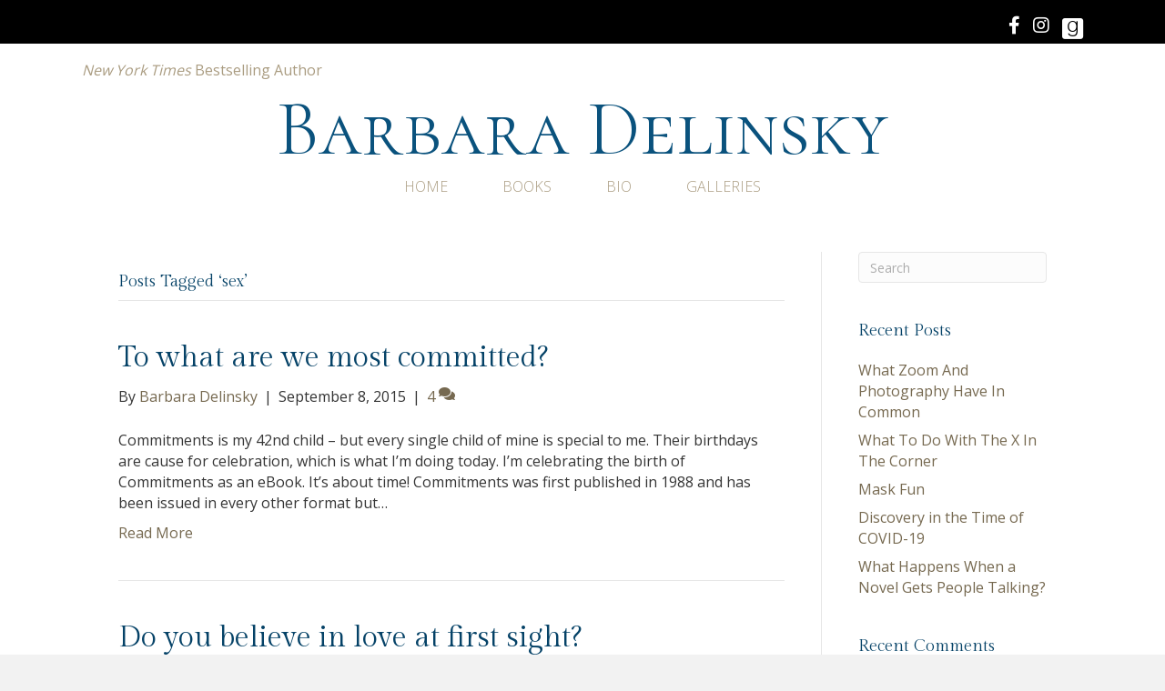

--- FILE ---
content_type: text/html; charset=UTF-8
request_url: https://barbaradelinsky.com/tag/sex/
body_size: 15711
content:
<!DOCTYPE html>
<html lang="en-US" prefix="og: https://ogp.me/ns#">
<head>
<meta charset="UTF-8" />
<script>
var gform;gform||(document.addEventListener("gform_main_scripts_loaded",function(){gform.scriptsLoaded=!0}),document.addEventListener("gform/theme/scripts_loaded",function(){gform.themeScriptsLoaded=!0}),window.addEventListener("DOMContentLoaded",function(){gform.domLoaded=!0}),gform={domLoaded:!1,scriptsLoaded:!1,themeScriptsLoaded:!1,isFormEditor:()=>"function"==typeof InitializeEditor,callIfLoaded:function(o){return!(!gform.domLoaded||!gform.scriptsLoaded||!gform.themeScriptsLoaded&&!gform.isFormEditor()||(gform.isFormEditor()&&console.warn("The use of gform.initializeOnLoaded() is deprecated in the form editor context and will be removed in Gravity Forms 3.1."),o(),0))},initializeOnLoaded:function(o){gform.callIfLoaded(o)||(document.addEventListener("gform_main_scripts_loaded",()=>{gform.scriptsLoaded=!0,gform.callIfLoaded(o)}),document.addEventListener("gform/theme/scripts_loaded",()=>{gform.themeScriptsLoaded=!0,gform.callIfLoaded(o)}),window.addEventListener("DOMContentLoaded",()=>{gform.domLoaded=!0,gform.callIfLoaded(o)}))},hooks:{action:{},filter:{}},addAction:function(o,r,e,t){gform.addHook("action",o,r,e,t)},addFilter:function(o,r,e,t){gform.addHook("filter",o,r,e,t)},doAction:function(o){gform.doHook("action",o,arguments)},applyFilters:function(o){return gform.doHook("filter",o,arguments)},removeAction:function(o,r){gform.removeHook("action",o,r)},removeFilter:function(o,r,e){gform.removeHook("filter",o,r,e)},addHook:function(o,r,e,t,n){null==gform.hooks[o][r]&&(gform.hooks[o][r]=[]);var d=gform.hooks[o][r];null==n&&(n=r+"_"+d.length),gform.hooks[o][r].push({tag:n,callable:e,priority:t=null==t?10:t})},doHook:function(r,o,e){var t;if(e=Array.prototype.slice.call(e,1),null!=gform.hooks[r][o]&&((o=gform.hooks[r][o]).sort(function(o,r){return o.priority-r.priority}),o.forEach(function(o){"function"!=typeof(t=o.callable)&&(t=window[t]),"action"==r?t.apply(null,e):e[0]=t.apply(null,e)})),"filter"==r)return e[0]},removeHook:function(o,r,t,n){var e;null!=gform.hooks[o][r]&&(e=(e=gform.hooks[o][r]).filter(function(o,r,e){return!!(null!=n&&n!=o.tag||null!=t&&t!=o.priority)}),gform.hooks[o][r]=e)}});
</script>

<meta name='viewport' content='width=device-width, initial-scale=1.0' />
<meta http-equiv='X-UA-Compatible' content='IE=edge' />
<link rel="profile" href="https://gmpg.org/xfn/11" />

            <script data-no-defer="1" data-ezscrex="false" data-cfasync="false" data-pagespeed-no-defer data-cookieconsent="ignore">
                var ctPublicFunctions = {"_ajax_nonce":"56cd44d712","_rest_nonce":"c72ca3f2f3","_ajax_url":"\/wp-admin\/admin-ajax.php","_rest_url":"https:\/\/barbaradelinsky.com\/wp-json\/","data__cookies_type":"native","data__ajax_type":"rest","data__bot_detector_enabled":0,"data__frontend_data_log_enabled":1,"cookiePrefix":"","wprocket_detected":false,"host_url":"barbaradelinsky.com","text__ee_click_to_select":"Click to select the whole data","text__ee_original_email":"The complete one is","text__ee_got_it":"Got it","text__ee_blocked":"Blocked","text__ee_cannot_connect":"Cannot connect","text__ee_cannot_decode":"Can not decode email. Unknown reason","text__ee_email_decoder":"CleanTalk email decoder","text__ee_wait_for_decoding":"The magic is on the way!","text__ee_decoding_process":"Please wait a few seconds while we decode the contact data."}
            </script>
        
            <script data-no-defer="1" data-ezscrex="false" data-cfasync="false" data-pagespeed-no-defer data-cookieconsent="ignore">
                var ctPublic = {"_ajax_nonce":"56cd44d712","settings__forms__check_internal":"0","settings__forms__check_external":"0","settings__forms__force_protection":0,"settings__forms__search_test":"1","settings__forms__wc_add_to_cart":0,"settings__data__bot_detector_enabled":0,"settings__sfw__anti_crawler":0,"blog_home":"https:\/\/barbaradelinsky.com\/","pixel__setting":"0","pixel__enabled":false,"pixel__url":null,"data__email_check_before_post":1,"data__email_check_exist_post":0,"data__cookies_type":"native","data__key_is_ok":true,"data__visible_fields_required":true,"wl_brandname":"Anti-Spam by CleanTalk","wl_brandname_short":"CleanTalk","ct_checkjs_key":1209176704,"emailEncoderPassKey":"4cf72650e5a43cfa4c7b88d72d7d7630","bot_detector_forms_excluded":"W10=","advancedCacheExists":false,"varnishCacheExists":false,"wc_ajax_add_to_cart":false}
            </script>
        
<!-- Search Engine Optimization by Rank Math PRO - https://rankmath.com/ -->
<title>sex Archives - Barbara Delinsky</title>
<meta name="robots" content="index, follow, max-snippet:-1, max-video-preview:-1, max-image-preview:large"/>
<link rel="canonical" href="https://barbaradelinsky.com/tag/sex/" />
<link rel="next" href="https://barbaradelinsky.com/tag/sex/page/2/" />
<meta property="og:locale" content="en_US" />
<meta property="og:type" content="article" />
<meta property="og:title" content="sex Archives - Barbara Delinsky" />
<meta property="og:url" content="https://barbaradelinsky.com/tag/sex/" />
<meta property="og:site_name" content="Barbara Delinsky" />
<meta property="og:image" content="https://barbaradelinsky.com/wp-content/uploads/2021/01/Screen-Shot-2021-01-22-at-2.13.35-PM.png" />
<meta property="og:image:secure_url" content="https://barbaradelinsky.com/wp-content/uploads/2021/01/Screen-Shot-2021-01-22-at-2.13.35-PM.png" />
<meta property="og:image:width" content="960" />
<meta property="og:image:height" content="1368" />
<meta property="og:image:type" content="image/png" />
<meta name="twitter:card" content="summary_large_image" />
<meta name="twitter:title" content="sex Archives - Barbara Delinsky" />
<meta name="twitter:image" content="https://barbaradelinsky.com/wp-content/uploads/2021/01/Screen-Shot-2021-01-22-at-2.13.35-PM.png" />
<meta name="twitter:label1" content="Posts" />
<meta name="twitter:data1" content="11" />
<script type="application/ld+json" class="rank-math-schema-pro">{"@context":"https://schema.org","@graph":[{"@type":"Person","@id":"https://barbaradelinsky.com/#person","name":"Barbara Delinsky","image":{"@type":"ImageObject","@id":"https://barbaradelinsky.com/#logo","url":"https://barbaradelinsky.com/wp-content/uploads/2021/01/Screen-Shot-2021-01-22-at-2.13.35-PM.png","contentUrl":"https://barbaradelinsky.com/wp-content/uploads/2021/01/Screen-Shot-2021-01-22-at-2.13.35-PM.png","caption":"Barbara Delinsky","inLanguage":"en-US","width":"960","height":"1368"}},{"@type":"WebSite","@id":"https://barbaradelinsky.com/#website","url":"https://barbaradelinsky.com","name":"Barbara Delinsky","publisher":{"@id":"https://barbaradelinsky.com/#person"},"inLanguage":"en-US"},{"@type":"CollectionPage","@id":"https://barbaradelinsky.com/tag/sex/#webpage","url":"https://barbaradelinsky.com/tag/sex/","name":"sex Archives - Barbara Delinsky","isPartOf":{"@id":"https://barbaradelinsky.com/#website"},"inLanguage":"en-US"}]}</script>
<!-- /Rank Math WordPress SEO plugin -->

<link rel='dns-prefetch' href='//static.addtoany.com' />
<link rel='dns-prefetch' href='//fonts.googleapis.com' />
<link href='https://fonts.gstatic.com' crossorigin rel='preconnect' />
<link rel="alternate" type="application/rss+xml" title="Barbara Delinsky &raquo; Feed" href="https://barbaradelinsky.com/feed/" />
<link rel="alternate" type="application/rss+xml" title="Barbara Delinsky &raquo; Comments Feed" href="https://barbaradelinsky.com/comments/feed/" />
<link rel="alternate" type="application/rss+xml" title="Barbara Delinsky &raquo; sex Tag Feed" href="https://barbaradelinsky.com/tag/sex/feed/" />
<style id='wp-img-auto-sizes-contain-inline-css'>
img:is([sizes=auto i],[sizes^="auto," i]){contain-intrinsic-size:3000px 1500px}
/*# sourceURL=wp-img-auto-sizes-contain-inline-css */
</style>
<link rel='stylesheet' id='cleantalk-public-css-css' href='https://barbaradelinsky.com/wp-content/plugins/cleantalk-spam-protect/css/cleantalk-public.min.css?ver=6.71.1_1769458359' media='all' />
<link rel='stylesheet' id='cleantalk-email-decoder-css-css' href='https://barbaradelinsky.com/wp-content/plugins/cleantalk-spam-protect/css/cleantalk-email-decoder.min.css?ver=6.71.1_1769458359' media='all' />
<link rel='stylesheet' id='novelist-css' href='https://barbaradelinsky.com/wp-content/plugins/novelist/templates/novelist-front-end.css?ver=1.3.0' media='all' />
<style id='novelist-inline-css'>
.novelist-button {
			background: #333333;
		}
		
		.novelist-button:hover {
			background: #010101;
		}.novelist-button, .novelist-button:hover {
			color: #ffffff;
		}
/*# sourceURL=novelist-inline-css */
</style>
<link rel='stylesheet' id='ppress-frontend-css' href='https://barbaradelinsky.com/wp-content/plugins/wp-user-avatar/assets/css/frontend.min.css?ver=4.16.9' media='all' />
<link rel='stylesheet' id='ppress-flatpickr-css' href='https://barbaradelinsky.com/wp-content/plugins/wp-user-avatar/assets/flatpickr/flatpickr.min.css?ver=4.16.9' media='all' />
<link rel='stylesheet' id='ppress-select2-css' href='https://barbaradelinsky.com/wp-content/plugins/wp-user-avatar/assets/select2/select2.min.css?ver=6.9' media='all' />
<link rel='stylesheet' id='font-awesome-5-css' href='https://barbaradelinsky.com/wp-content/plugins/bb-plugin/fonts/fontawesome/5.15.4/css/all.min.css?ver=2.10.0.5' media='all' />
<link rel='stylesheet' id='font-awesome-css' href='https://barbaradelinsky.com/wp-content/plugins/bb-plugin/fonts/fontawesome/5.15.4/css/v4-shims.min.css?ver=2.10.0.5' media='all' />
<link rel='stylesheet' id='icon-1523828273-css' href='https://barbaradelinsky.com/wp-content/uploads/bb-plugin/icons/icon-1523828273/style.css?ver=2.10.0.5' media='all' />
<link rel='stylesheet' id='fl-builder-layout-bundle-4ec06687f39139c52f292d33b3fd11b0-css' href='https://barbaradelinsky.com/wp-content/uploads/bb-plugin/cache/4ec06687f39139c52f292d33b3fd11b0-layout-bundle.css?ver=2.10.0.5-1.5.2.1' media='all' />
<link rel='stylesheet' id='addtoany-css' href='https://barbaradelinsky.com/wp-content/plugins/add-to-any/addtoany.min.css?ver=1.16' media='all' />
<link rel='stylesheet' id='jquery-magnificpopup-css' href='https://barbaradelinsky.com/wp-content/plugins/bb-plugin/css/jquery.magnificpopup.min.css?ver=2.10.0.5' media='all' />
<link rel='stylesheet' id='bootstrap-css' href='https://barbaradelinsky.com/wp-content/themes/bb-theme/css/bootstrap.min.css?ver=1.7.19.1' media='all' />
<link rel='stylesheet' id='fl-automator-skin-css' href='https://barbaradelinsky.com/wp-content/uploads/bb-theme/skin-693437c012952.css?ver=1.7.19.1' media='all' />
<link rel='stylesheet' id='pp-animate-css' href='https://barbaradelinsky.com/wp-content/plugins/bbpowerpack/assets/css/animate.min.css?ver=3.5.1' media='all' />
<link rel='stylesheet' id='fl-builder-google-fonts-d7ae3f83ef05d862c9a649cb0a5ed6cb-css' href='//fonts.googleapis.com/css?family=Open+Sans%3A300%2C400%2C700%7CGilda+Display%3A400%7CCormorant+SC%3A300&#038;ver=6.9' media='all' />
<script id="addtoany-core-js-before">
window.a2a_config=window.a2a_config||{};a2a_config.callbacks=[];a2a_config.overlays=[];a2a_config.templates={};

//# sourceURL=addtoany-core-js-before
</script>
<script defer src="https://static.addtoany.com/menu/page.js" id="addtoany-core-js"></script>
<script src="https://barbaradelinsky.com/wp-includes/js/jquery/jquery.min.js?ver=3.7.1" id="jquery-core-js"></script>
<script src="https://barbaradelinsky.com/wp-includes/js/jquery/jquery-migrate.min.js?ver=3.4.1" id="jquery-migrate-js"></script>
<script defer src="https://barbaradelinsky.com/wp-content/plugins/add-to-any/addtoany.min.js?ver=1.1" id="addtoany-jquery-js"></script>
<script src="https://barbaradelinsky.com/wp-content/plugins/cleantalk-spam-protect/js/apbct-public-bundle_gathering.min.js?ver=6.71.1_1769458359" id="apbct-public-bundle_gathering.min-js-js"></script>
<script src="https://barbaradelinsky.com/wp-content/plugins/wp-user-avatar/assets/flatpickr/flatpickr.min.js?ver=4.16.9" id="ppress-flatpickr-js"></script>
<script src="https://barbaradelinsky.com/wp-content/plugins/wp-user-avatar/assets/select2/select2.min.js?ver=4.16.9" id="ppress-select2-js"></script>
<link rel="https://api.w.org/" href="https://barbaradelinsky.com/wp-json/" /><link rel="alternate" title="JSON" type="application/json" href="https://barbaradelinsky.com/wp-json/wp/v2/tags/50" /><link rel="EditURI" type="application/rsd+xml" title="RSD" href="https://barbaradelinsky.com/xmlrpc.php?rsd" />
		<script>
			var bb_powerpack = {
				version: '2.40.10',
				getAjaxUrl: function() { return atob( 'aHR0cHM6Ly9iYXJiYXJhZGVsaW5za3kuY29tL3dwLWFkbWluL2FkbWluLWFqYXgucGhw' ); },
				callback: function() {},
				mapMarkerData: {},
				post_id: '5848',
				search_term: '',
				current_page: 'https://barbaradelinsky.com/tag/sex/',
				conditionals: {
					is_front_page: false,
					is_home: false,
					is_archive: true,
					current_post_type: '',
					is_tax: false,
										current_tax: 'post_tag',
					current_term: 'sex',
										is_author: false,
					current_author: false,
					is_search: false,
									}
			};
		</script>
		<style>.recentcomments a{display:inline !important;padding:0 !important;margin:0 !important;}</style><style type="text/css">.saboxplugin-wrap{-webkit-box-sizing:border-box;-moz-box-sizing:border-box;-ms-box-sizing:border-box;box-sizing:border-box;border:1px solid #eee;width:100%;clear:both;display:block;overflow:hidden;word-wrap:break-word;position:relative}.saboxplugin-wrap .saboxplugin-gravatar{float:left;padding:0 20px 20px 20px}.saboxplugin-wrap .saboxplugin-gravatar img{max-width:100px;height:auto;border-radius:0;}.saboxplugin-wrap .saboxplugin-authorname{font-size:18px;line-height:1;margin:20px 0 0 20px;display:block}.saboxplugin-wrap .saboxplugin-authorname a{text-decoration:none}.saboxplugin-wrap .saboxplugin-authorname a:focus{outline:0}.saboxplugin-wrap .saboxplugin-desc{display:block;margin:5px 20px}.saboxplugin-wrap .saboxplugin-desc a{text-decoration:underline}.saboxplugin-wrap .saboxplugin-desc p{margin:5px 0 12px}.saboxplugin-wrap .saboxplugin-web{margin:0 20px 15px;text-align:left}.saboxplugin-wrap .sab-web-position{text-align:right}.saboxplugin-wrap .saboxplugin-web a{color:#ccc;text-decoration:none}.saboxplugin-wrap .saboxplugin-socials{position:relative;display:block;background:#fcfcfc;padding:5px;border-top:1px solid #eee}.saboxplugin-wrap .saboxplugin-socials a svg{width:20px;height:20px}.saboxplugin-wrap .saboxplugin-socials a svg .st2{fill:#fff; transform-origin:center center;}.saboxplugin-wrap .saboxplugin-socials a svg .st1{fill:rgba(0,0,0,.3)}.saboxplugin-wrap .saboxplugin-socials a:hover{opacity:.8;-webkit-transition:opacity .4s;-moz-transition:opacity .4s;-o-transition:opacity .4s;transition:opacity .4s;box-shadow:none!important;-webkit-box-shadow:none!important}.saboxplugin-wrap .saboxplugin-socials .saboxplugin-icon-color{box-shadow:none;padding:0;border:0;-webkit-transition:opacity .4s;-moz-transition:opacity .4s;-o-transition:opacity .4s;transition:opacity .4s;display:inline-block;color:#fff;font-size:0;text-decoration:inherit;margin:5px;-webkit-border-radius:0;-moz-border-radius:0;-ms-border-radius:0;-o-border-radius:0;border-radius:0;overflow:hidden}.saboxplugin-wrap .saboxplugin-socials .saboxplugin-icon-grey{text-decoration:inherit;box-shadow:none;position:relative;display:-moz-inline-stack;display:inline-block;vertical-align:middle;zoom:1;margin:10px 5px;color:#444;fill:#444}.clearfix:after,.clearfix:before{content:' ';display:table;line-height:0;clear:both}.ie7 .clearfix{zoom:1}.saboxplugin-socials.sabox-colored .saboxplugin-icon-color .sab-twitch{border-color:#38245c}.saboxplugin-socials.sabox-colored .saboxplugin-icon-color .sab-behance{border-color:#003eb0}.saboxplugin-socials.sabox-colored .saboxplugin-icon-color .sab-deviantart{border-color:#036824}.saboxplugin-socials.sabox-colored .saboxplugin-icon-color .sab-digg{border-color:#00327c}.saboxplugin-socials.sabox-colored .saboxplugin-icon-color .sab-dribbble{border-color:#ba1655}.saboxplugin-socials.sabox-colored .saboxplugin-icon-color .sab-facebook{border-color:#1e2e4f}.saboxplugin-socials.sabox-colored .saboxplugin-icon-color .sab-flickr{border-color:#003576}.saboxplugin-socials.sabox-colored .saboxplugin-icon-color .sab-github{border-color:#264874}.saboxplugin-socials.sabox-colored .saboxplugin-icon-color .sab-google{border-color:#0b51c5}.saboxplugin-socials.sabox-colored .saboxplugin-icon-color .sab-html5{border-color:#902e13}.saboxplugin-socials.sabox-colored .saboxplugin-icon-color .sab-instagram{border-color:#1630aa}.saboxplugin-socials.sabox-colored .saboxplugin-icon-color .sab-linkedin{border-color:#00344f}.saboxplugin-socials.sabox-colored .saboxplugin-icon-color .sab-pinterest{border-color:#5b040e}.saboxplugin-socials.sabox-colored .saboxplugin-icon-color .sab-reddit{border-color:#992900}.saboxplugin-socials.sabox-colored .saboxplugin-icon-color .sab-rss{border-color:#a43b0a}.saboxplugin-socials.sabox-colored .saboxplugin-icon-color .sab-sharethis{border-color:#5d8420}.saboxplugin-socials.sabox-colored .saboxplugin-icon-color .sab-soundcloud{border-color:#995200}.saboxplugin-socials.sabox-colored .saboxplugin-icon-color .sab-spotify{border-color:#0f612c}.saboxplugin-socials.sabox-colored .saboxplugin-icon-color .sab-stackoverflow{border-color:#a95009}.saboxplugin-socials.sabox-colored .saboxplugin-icon-color .sab-steam{border-color:#006388}.saboxplugin-socials.sabox-colored .saboxplugin-icon-color .sab-user_email{border-color:#b84e05}.saboxplugin-socials.sabox-colored .saboxplugin-icon-color .sab-tumblr{border-color:#10151b}.saboxplugin-socials.sabox-colored .saboxplugin-icon-color .sab-twitter{border-color:#0967a0}.saboxplugin-socials.sabox-colored .saboxplugin-icon-color .sab-vimeo{border-color:#0d7091}.saboxplugin-socials.sabox-colored .saboxplugin-icon-color .sab-windows{border-color:#003f71}.saboxplugin-socials.sabox-colored .saboxplugin-icon-color .sab-whatsapp{border-color:#003f71}.saboxplugin-socials.sabox-colored .saboxplugin-icon-color .sab-wordpress{border-color:#0f3647}.saboxplugin-socials.sabox-colored .saboxplugin-icon-color .sab-yahoo{border-color:#14002d}.saboxplugin-socials.sabox-colored .saboxplugin-icon-color .sab-youtube{border-color:#900}.saboxplugin-socials.sabox-colored .saboxplugin-icon-color .sab-xing{border-color:#000202}.saboxplugin-socials.sabox-colored .saboxplugin-icon-color .sab-mixcloud{border-color:#2475a0}.saboxplugin-socials.sabox-colored .saboxplugin-icon-color .sab-vk{border-color:#243549}.saboxplugin-socials.sabox-colored .saboxplugin-icon-color .sab-medium{border-color:#00452c}.saboxplugin-socials.sabox-colored .saboxplugin-icon-color .sab-quora{border-color:#420e00}.saboxplugin-socials.sabox-colored .saboxplugin-icon-color .sab-meetup{border-color:#9b181c}.saboxplugin-socials.sabox-colored .saboxplugin-icon-color .sab-goodreads{border-color:#000}.saboxplugin-socials.sabox-colored .saboxplugin-icon-color .sab-snapchat{border-color:#999700}.saboxplugin-socials.sabox-colored .saboxplugin-icon-color .sab-500px{border-color:#00557f}.saboxplugin-socials.sabox-colored .saboxplugin-icon-color .sab-mastodont{border-color:#185886}.sabox-plus-item{margin-bottom:20px}@media screen and (max-width:480px){.saboxplugin-wrap{text-align:center}.saboxplugin-wrap .saboxplugin-gravatar{float:none;padding:20px 0;text-align:center;margin:0 auto;display:block}.saboxplugin-wrap .saboxplugin-gravatar img{float:none;display:inline-block;display:-moz-inline-stack;vertical-align:middle;zoom:1}.saboxplugin-wrap .saboxplugin-desc{margin:0 10px 20px;text-align:center}.saboxplugin-wrap .saboxplugin-authorname{text-align:center;margin:10px 0 20px}}body .saboxplugin-authorname a,body .saboxplugin-authorname a:hover{box-shadow:none;-webkit-box-shadow:none}a.sab-profile-edit{font-size:16px!important;line-height:1!important}.sab-edit-settings a,a.sab-profile-edit{color:#0073aa!important;box-shadow:none!important;-webkit-box-shadow:none!important}.sab-edit-settings{margin-right:15px;position:absolute;right:0;z-index:2;bottom:10px;line-height:20px}.sab-edit-settings i{margin-left:5px}.saboxplugin-socials{line-height:1!important}.rtl .saboxplugin-wrap .saboxplugin-gravatar{float:right}.rtl .saboxplugin-wrap .saboxplugin-authorname{display:flex;align-items:center}.rtl .saboxplugin-wrap .saboxplugin-authorname .sab-profile-edit{margin-right:10px}.rtl .sab-edit-settings{right:auto;left:0}img.sab-custom-avatar{max-width:75px;}.saboxplugin-wrap {margin-top:0px; margin-bottom:0px; padding: 0px 0px }.saboxplugin-wrap .saboxplugin-authorname {font-size:18px; line-height:25px;}.saboxplugin-wrap .saboxplugin-desc p, .saboxplugin-wrap .saboxplugin-desc {font-size:14px !important; line-height:21px !important;}.saboxplugin-wrap .saboxplugin-web {font-size:14px;}.saboxplugin-wrap .saboxplugin-socials a svg {width:18px;height:18px;}</style><link rel="icon" href="https://barbaradelinsky.com/wp-content/uploads/2023/05/cropped-android-chrome-512x512-1-32x32.png" sizes="32x32" />
<link rel="icon" href="https://barbaradelinsky.com/wp-content/uploads/2023/05/cropped-android-chrome-512x512-1-192x192.png" sizes="192x192" />
<link rel="apple-touch-icon" href="https://barbaradelinsky.com/wp-content/uploads/2023/05/cropped-android-chrome-512x512-1-180x180.png" />
<meta name="msapplication-TileImage" content="https://barbaradelinsky.com/wp-content/uploads/2023/05/cropped-android-chrome-512x512-1-270x270.png" />
		<style id="wp-custom-css">
			.novelist-book-list .novelist-covers-align-center .novelist-book-cover-image img {
    max-height: 250px;
}
		</style>
		</head>
<body class="archive tag tag-sex tag-50 wp-theme-bb-theme fl-builder-2-10-0-5 fl-themer-1-5-2-1 fl-theme-1-7-19-1 fl-no-js fl-theme-builder-header fl-theme-builder-header-header fl-theme-builder-footer fl-theme-builder-footer-footer fl-framework-bootstrap fl-preset-default fl-full-width fl-search-active" itemscope="itemscope" itemtype="https://schema.org/WebPage">
<a aria-label="Skip to content" class="fl-screen-reader-text" href="#fl-main-content">Skip to content</a><div class="fl-page">
	<header class="fl-builder-content fl-builder-content-51 fl-builder-global-templates-locked" data-post-id="51" data-type="header" data-sticky="0" data-sticky-on="" data-sticky-breakpoint="medium" data-shrink="0" data-overlay="0" data-overlay-bg="transparent" data-shrink-image-height="50px" role="banner" itemscope="itemscope" itemtype="http://schema.org/WPHeader"><div class="fl-row fl-row-full-width fl-row-bg-color fl-node-600b240c63d8b fl-row-default-height fl-row-align-center" data-node="600b240c63d8b">
	<div class="fl-row-content-wrap">
		<div class="uabb-row-separator uabb-top-row-separator" >
</div>
						<div class="fl-row-content fl-row-fixed-width fl-node-content">
		
<div class="fl-col-group fl-node-600b240c63d8d fl-col-group-custom-width" data-node="600b240c63d8d">
			<div class="fl-col fl-node-600b240c63d8e fl-col-bg-color fl-col-small fl-col-small-custom-width" data-node="600b240c63d8e">
	<div class="fl-col-content fl-node-content"></div>
</div>
			<div class="fl-col fl-node-600b240c63d8f fl-col-bg-color" data-node="600b240c63d8f">
	<div class="fl-col-content fl-node-content"><div class="fl-module fl-module-icon-group fl-node-600b240c63d87" data-node="600b240c63d87">
	<div class="fl-module-content fl-node-content">
		<div class="fl-icon-group">
	<span class="fl-icon">
								<a href="http://www.facebook.com/bdelinsky" target="_blank" rel="noopener" >
							<i class="fa fa-facebook" aria-hidden="true"></i>
						</a>
			</span>
		<span class="fl-icon">
								<a href="https://www.instagram.com/barbaradelinsky/" target="_blank" rel="noopener" >
							<i class="fa fa-instagram" aria-hidden="true"></i>
						</a>
			</span>
		<span class="fl-icon">
								<a href="https://www.goodreads.com/author/show/36492.Barbara_Delinsky" target="_blank" rel="noopener" >
							<i class="fabrands-goodreads" aria-hidden="true"></i>
						</a>
			</span>
	</div>
	</div>
</div>
</div>
</div>
	</div>
		</div>
	</div>
</div>
<div class="fl-row fl-row-full-width fl-row-bg-color fl-node-600b240c63d82 fl-row-default-height fl-row-align-center" data-node="600b240c63d82">
	<div class="fl-row-content-wrap">
		<div class="uabb-row-separator uabb-top-row-separator" >
</div>
						<div class="fl-row-content fl-row-fixed-width fl-node-content">
		
<div class="fl-col-group fl-node-600b240c63d89" data-node="600b240c63d89">
			<div class="fl-col fl-node-600b240c63d8a fl-col-bg-color" data-node="600b240c63d8a">
	<div class="fl-col-content fl-node-content"><div class="fl-module fl-module-rich-text fl-node-600b240c63d90" data-node="600b240c63d90">
	<div class="fl-module-content fl-node-content">
		<div class="fl-rich-text">
	<p><em>New York Times</em> Bestselling Author</p>
</div>
	</div>
</div>
<div class="fl-module fl-module-heading fl-node-600b240c63d86" data-node="600b240c63d86">
	<div class="fl-module-content fl-node-content">
		<h1 class="fl-heading">
		<a
		href="https://barbaradelinsky.com"
		title="Barbara Delinsky"
		target="_self"
			>
		<span class="fl-heading-text">Barbara Delinsky</span>
		</a>
	</h1>
	</div>
</div>
<div class="fl-module fl-module-pp-advanced-menu fl-node-600b240c63d88" data-node="600b240c63d88">
	<div class="fl-module-content fl-node-content">
		<div class="pp-advanced-menu pp-advanced-menu-accordion-collapse pp-menu-default pp-menu-align-center pp-menu-position-below">
   				<div class="pp-advanced-menu-mobile">
			<button class="pp-advanced-menu-mobile-toggle hamburger" tabindex="0" aria-label="Menu" aria-expanded="false">
				<div class="pp-hamburger"><div class="pp-hamburger-box"><div class="pp-hamburger-inner"></div></div></div>			</button>
			</div>
			   	<div class="pp-clear"></div>
	<nav class="pp-menu-nav" aria-label="Menu" itemscope="itemscope" itemtype="https://schema.org/SiteNavigationElement">
		<ul id="menu-primary-navigation" class="menu pp-advanced-menu-horizontal pp-toggle-arrows"><li id="menu-item-43" class="menu-item menu-item-type-post_type menu-item-object-page menu-item-home"><a href="https://barbaradelinsky.com/"><span class="menu-item-text">Home</span></a></li><li id="menu-item-88" class="menu-item menu-item-type-custom menu-item-object-custom"><a href="/books"><span class="menu-item-text">Books</span></a></li><li id="menu-item-41" class="menu-item menu-item-type-post_type menu-item-object-page"><a href="https://barbaradelinsky.com/bio/"><span class="menu-item-text">Bio</span></a></li><li id="menu-item-10588" class="menu-item menu-item-type-post_type menu-item-object-page"><a href="https://barbaradelinsky.com/galleries/"><span class="menu-item-text">Galleries</span></a></li></ul>	</nav>
</div>
	</div>
</div>
</div>
</div>
	</div>
		</div>
	</div>
</div>
</header><div class="uabb-js-breakpoint" style="display: none;"></div>	<div id="fl-main-content" class="fl-page-content" itemprop="mainContentOfPage" role="main">

		
<div class="fl-archive container">
	<div class="row">

		
		<div class="fl-content fl-content-left col-md-9" itemscope="itemscope" itemtype="https://schema.org/Blog">

			<header class="fl-archive-header" role="banner">
	<h1 class="fl-archive-title">Posts Tagged &#8216;sex&#8217;</h1>
</header>

			
									<article class="fl-post post-5848 post type-post status-publish format-standard hentry category-blog tag-author tag-blueprints tag-book tag-book-recommendation tag-characters tag-how-to-write tag-plot tag-publishing tag-sex tag-sweet-salt-air tag-writer tag-writing" id="fl-post-5848" itemscope="itemscope" itemtype="https://schema.org/BlogPosting">

	
	<header class="fl-post-header">
		<h2 class="fl-post-title" itemprop="headline">
			<a href="https://barbaradelinsky.com/2015/09/08/commitments/" rel="bookmark" title="To what are we most committed?">To what are we most committed?</a>
					</h2>
		<div class="fl-post-meta fl-post-meta-top"><span class="fl-post-author">By <a href="https://barbaradelinsky.com/author/bdelinsky/"><span>Barbara Delinsky</span></a></span><span class="fl-sep"> | </span><span class="fl-post-date">September 8, 2015</span><span class="fl-sep"> | </span><span class="fl-comments-popup-link"><a href="https://barbaradelinsky.com/2015/09/08/commitments/#comments" tabindex="-1" aria-hidden="true"><span aria-label="Comments: 4">4 <i aria-hidden="true" class="fas fa-comments"></i></span></a></span></div><meta itemscope itemprop="mainEntityOfPage" itemtype="https://schema.org/WebPage" itemid="https://barbaradelinsky.com/2015/09/08/commitments/" content="To what are we most committed?" /><meta itemprop="datePublished" content="2015-09-08" /><meta itemprop="dateModified" content="2015-09-08" /><div itemprop="publisher" itemscope itemtype="https://schema.org/Organization"><meta itemprop="name" content="Barbara Delinsky"></div><div itemscope itemprop="author" itemtype="https://schema.org/Person"><meta itemprop="url" content="https://barbaradelinsky.com/author/bdelinsky/" /><meta itemprop="name" content="Barbara Delinsky" /></div><div itemprop="interactionStatistic" itemscope itemtype="https://schema.org/InteractionCounter"><meta itemprop="interactionType" content="https://schema.org/CommentAction" /><meta itemprop="userInteractionCount" content="4" /></div>	</header><!-- .fl-post-header -->

			<div class="fl-post-content clearfix" itemprop="text">
		<p>Commitments is my 42nd child – but every single child of mine is special to me. Their birthdays are cause for celebration, which is what I&#8217;m doing today. I&#8217;m celebrating the birth of Commitments as an eBook. It&#8217;s about time! Commitments was first published in 1988 and has been issued in every other format but&hellip;</p>
<a class="fl-post-more-link" href="https://barbaradelinsky.com/2015/09/08/commitments/">Read More</a>	</div><!-- .fl-post-content -->

			
</article>
<!-- .fl-post -->
									<article class="fl-post post-5634 post type-post status-publish format-standard hentry category-blog tag-blueprints tag-book tag-characters tag-plot tag-romance tag-sex tag-writer tag-writing" id="fl-post-5634" itemscope="itemscope" itemtype="https://schema.org/BlogPosting">

	
	<header class="fl-post-header">
		<h2 class="fl-post-title" itemprop="headline">
			<a href="https://barbaradelinsky.com/2015/06/25/love-at-first-sight/" rel="bookmark" title="Do you believe in love at first sight?">Do you believe in love at first sight?</a>
					</h2>
		<div class="fl-post-meta fl-post-meta-top"><span class="fl-post-author">By <a href="https://barbaradelinsky.com/author/bdelinsky/"><span>Barbara Delinsky</span></a></span><span class="fl-sep"> | </span><span class="fl-post-date">June 25, 2015</span><span class="fl-sep"> | </span><span class="fl-comments-popup-link"><a href="https://barbaradelinsky.com/2015/06/25/love-at-first-sight/#comments" tabindex="-1" aria-hidden="true"><span aria-label="Comments: 6">6 <i aria-hidden="true" class="fas fa-comments"></i></span></a></span></div><meta itemscope itemprop="mainEntityOfPage" itemtype="https://schema.org/WebPage" itemid="https://barbaradelinsky.com/2015/06/25/love-at-first-sight/" content="Do you believe in love at first sight?" /><meta itemprop="datePublished" content="2015-06-25" /><meta itemprop="dateModified" content="2019-05-28" /><div itemprop="publisher" itemscope itemtype="https://schema.org/Organization"><meta itemprop="name" content="Barbara Delinsky"></div><div itemscope itemprop="author" itemtype="https://schema.org/Person"><meta itemprop="url" content="https://barbaradelinsky.com/author/bdelinsky/" /><meta itemprop="name" content="Barbara Delinsky" /></div><div itemprop="interactionStatistic" itemscope itemtype="https://schema.org/InteractionCounter"><meta itemprop="interactionType" content="https://schema.org/CommentAction" /><meta itemprop="userInteractionCount" content="6" /></div>	</header><!-- .fl-post-header -->

			<div class="fl-post-content clearfix" itemprop="text">
		<p>I do. I admit it. I&#8217;m a hopeless romantic who, yes, does believe in love at first sight. I’m not saying it&#8217;s the only way love happens. But – skeptics be damned – I&#8217;ve known too many couples who were partners from the start. They felt an instant connection, and it wasn&#8217;t only physical, but&hellip;</p>
<a class="fl-post-more-link" href="https://barbaradelinsky.com/2015/06/25/love-at-first-sight/">Read More</a>	</div><!-- .fl-post-content -->

			
</article>
<!-- .fl-post -->
									<article class="fl-post post-5535 post type-post status-publish format-standard hentry category-blog tag-author tag-blueprints tag-book tag-breast-cancer tag-characters tag-construction tag-cover tag-how-to-write tag-marketing tag-plot tag-publishing tag-sex tag-sweet-salt-air tag-uplift tag-writer tag-writing" id="fl-post-5535" itemscope="itemscope" itemtype="https://schema.org/BlogPosting">

	
	<header class="fl-post-header">
		<h2 class="fl-post-title" itemprop="headline">
			<a href="https://barbaradelinsky.com/2014/12/05/blueprints-cover-delinsky/" rel="bookmark" title="How we got a cover for BLUEPRINTS">How we got a cover for BLUEPRINTS</a>
					</h2>
		<div class="fl-post-meta fl-post-meta-top"><span class="fl-post-author">By <a href="https://barbaradelinsky.com/author/bdelinsky/"><span>Barbara Delinsky</span></a></span><span class="fl-sep"> | </span><span class="fl-post-date">December 5, 2014</span><span class="fl-sep"> | </span><span class="fl-comments-popup-link"><a href="https://barbaradelinsky.com/2014/12/05/blueprints-cover-delinsky/#comments" tabindex="-1" aria-hidden="true"><span aria-label="Comments: 27">27 <i aria-hidden="true" class="fas fa-comments"></i></span></a></span></div><meta itemscope itemprop="mainEntityOfPage" itemtype="https://schema.org/WebPage" itemid="https://barbaradelinsky.com/2014/12/05/blueprints-cover-delinsky/" content="How we got a cover for BLUEPRINTS" /><meta itemprop="datePublished" content="2014-12-05" /><meta itemprop="dateModified" content="2019-05-28" /><div itemprop="publisher" itemscope itemtype="https://schema.org/Organization"><meta itemprop="name" content="Barbara Delinsky"></div><div itemscope itemprop="author" itemtype="https://schema.org/Person"><meta itemprop="url" content="https://barbaradelinsky.com/author/bdelinsky/" /><meta itemprop="name" content="Barbara Delinsky" /></div><div itemprop="interactionStatistic" itemscope itemtype="https://schema.org/InteractionCounter"><meta itemprop="interactionType" content="https://schema.org/CommentAction" /><meta itemprop="userInteractionCount" content="27" /></div>	</header><!-- .fl-post-header -->

			<div class="fl-post-content clearfix" itemprop="text">
		<p>&nbsp; If you’re reading this blog, you&#8217;re currently looking at the cover of my new book, BLUEPRINTS, which debuts this coming June. What do you think? Does the cover draw you in? This isn&#8217;t an idle question. It&#8217;s one that my publisher and I have been asking ourselves since this cover became “the one.” We&hellip;</p>
<a class="fl-post-more-link" href="https://barbaradelinsky.com/2014/12/05/blueprints-cover-delinsky/">Read More</a>	</div><!-- .fl-post-content -->

			
</article>
<!-- .fl-post -->
									<article class="fl-post post-5288 post type-post status-publish format-standard hentry category-blog tag-author tag-book tag-characters tag-how-to-write tag-plot tag-romance tag-sex tag-writer tag-writing" id="fl-post-5288" itemscope="itemscope" itemtype="https://schema.org/BlogPosting">

	
	<header class="fl-post-header">
		<h2 class="fl-post-title" itemprop="headline">
			<a href="https://barbaradelinsky.com/2014/02/11/valentines-day-romance/" rel="bookmark" title="My Valentine&#8217;s Day Trifecta">My Valentine&#8217;s Day Trifecta</a>
					</h2>
		<div class="fl-post-meta fl-post-meta-top"><span class="fl-post-author">By <a href="https://barbaradelinsky.com/author/bdelinsky/"><span>Barbara Delinsky</span></a></span><span class="fl-sep"> | </span><span class="fl-post-date">February 11, 2014</span><span class="fl-sep"> | </span><span class="fl-comments-popup-link"><a href="https://barbaradelinsky.com/2014/02/11/valentines-day-romance/#comments" tabindex="-1" aria-hidden="true"><span aria-label="Comments: 5">5 <i aria-hidden="true" class="fas fa-comments"></i></span></a></span></div><meta itemscope itemprop="mainEntityOfPage" itemtype="https://schema.org/WebPage" itemid="https://barbaradelinsky.com/2014/02/11/valentines-day-romance/" content="My Valentine&#8217;s Day Trifecta" /><meta itemprop="datePublished" content="2014-02-11" /><meta itemprop="dateModified" content="2019-05-28" /><div itemprop="publisher" itemscope itemtype="https://schema.org/Organization"><meta itemprop="name" content="Barbara Delinsky"></div><div itemscope itemprop="author" itemtype="https://schema.org/Person"><meta itemprop="url" content="https://barbaradelinsky.com/author/bdelinsky/" /><meta itemprop="name" content="Barbara Delinsky" /></div><div itemprop="interactionStatistic" itemscope itemtype="https://schema.org/InteractionCounter"><meta itemprop="interactionType" content="https://schema.org/CommentAction" /><meta itemprop="userInteractionCount" content="5" /></div>	</header><!-- .fl-post-header -->

			<div class="fl-post-content clearfix" itemprop="text">
		<p>Valentine’s Day is my kind of day.  I was a romantic before I ever wrote a single romance, and once I did that – and discovered that people loved reading what I wrote – there was no end to my hearts-and-flowers imagination.  All told, I wrote fifty romances, sometimes eight a year, I was that&hellip;</p>
<a class="fl-post-more-link" href="https://barbaradelinsky.com/2014/02/11/valentines-day-romance/">Read More</a>	</div><!-- .fl-post-content -->

			
</article>
<!-- .fl-post -->
									<article class="fl-post post-4834 post type-post status-publish format-standard hentry category-blog tag-author tag-book tag-book-group tag-book-review tag-grammar tag-how-to-write tag-marketing tag-publishing tag-sex tag-sweet-salt-air tag-writer tag-writing" id="fl-post-4834" itemscope="itemscope" itemtype="https://schema.org/BlogPosting">

	
	<header class="fl-post-header">
		<h2 class="fl-post-title" itemprop="headline">
			<a href="https://barbaradelinsky.com/2013/06/24/but-do-you-like-my-book-delinsky/" rel="bookmark" title="But do you like my book?">But do you like my book?</a>
					</h2>
		<div class="fl-post-meta fl-post-meta-top"><span class="fl-post-author">By <a href="https://barbaradelinsky.com/author/bdelinsky/"><span>Barbara Delinsky</span></a></span><span class="fl-sep"> | </span><span class="fl-post-date">June 24, 2013</span><span class="fl-sep"> | </span><span class="fl-comments-popup-link"><a href="https://barbaradelinsky.com/2013/06/24/but-do-you-like-my-book-delinsky/#comments" tabindex="-1" aria-hidden="true"><span aria-label="Comments: 28">28 <i aria-hidden="true" class="fas fa-comments"></i></span></a></span></div><meta itemscope itemprop="mainEntityOfPage" itemtype="https://schema.org/WebPage" itemid="https://barbaradelinsky.com/2013/06/24/but-do-you-like-my-book-delinsky/" content="But do you like my book?" /><meta itemprop="datePublished" content="2013-06-24" /><meta itemprop="dateModified" content="2019-05-28" /><div itemprop="publisher" itemscope itemtype="https://schema.org/Organization"><meta itemprop="name" content="Barbara Delinsky"></div><div itemscope itemprop="author" itemtype="https://schema.org/Person"><meta itemprop="url" content="https://barbaradelinsky.com/author/bdelinsky/" /><meta itemprop="name" content="Barbara Delinsky" /></div><div itemprop="interactionStatistic" itemscope itemtype="https://schema.org/InteractionCounter"><meta itemprop="interactionType" content="https://schema.org/CommentAction" /><meta itemprop="userInteractionCount" content="28" /></div>	</header><!-- .fl-post-header -->

			<div class="fl-post-content clearfix" itemprop="text">
		<p>And so comes the Monday after the first weekend you&#8217;ve all have with my newest book.  I sit on tenterhooks wondering, worrying, hoping. Sweet Salt Air  has actually been out and around for the sake of getting early reviews.  Part of the promotional campaign leading up to its publication entailed sending Advance Reading Copies to&hellip;</p>
<a class="fl-post-more-link" href="https://barbaradelinsky.com/2013/06/24/but-do-you-like-my-book-delinsky/">Read More</a>	</div><!-- .fl-post-content -->

			
</article>
<!-- .fl-post -->
									<article class="fl-post post-4131 post type-post status-publish format-standard hentry category-blog tag-author tag-book tag-book-recommendation tag-book-review tag-characters tag-dialogue tag-romance tag-sex" id="fl-post-4131" itemscope="itemscope" itemtype="https://schema.org/BlogPosting">

	
	<header class="fl-post-header">
		<h2 class="fl-post-title" itemprop="headline">
			<a href="https://barbaradelinsky.com/2012/12/19/low-pressure-book-recommendation-delinsky/" rel="bookmark" title="LOW PRESSURE: a book recommendation">LOW PRESSURE: a book recommendation</a>
					</h2>
		<div class="fl-post-meta fl-post-meta-top"><span class="fl-post-author">By <a href="https://barbaradelinsky.com/author/bdelinsky/"><span>Barbara Delinsky</span></a></span><span class="fl-sep"> | </span><span class="fl-post-date">December 19, 2012</span><span class="fl-sep"> | </span><span class="fl-comments-popup-link"><a href="https://barbaradelinsky.com/2012/12/19/low-pressure-book-recommendation-delinsky/#comments" tabindex="-1" aria-hidden="true"><span aria-label="Comments: 2">2 <i aria-hidden="true" class="fas fa-comments"></i></span></a></span></div><meta itemscope itemprop="mainEntityOfPage" itemtype="https://schema.org/WebPage" itemid="https://barbaradelinsky.com/2012/12/19/low-pressure-book-recommendation-delinsky/" content="LOW PRESSURE: a book recommendation" /><meta itemprop="datePublished" content="2012-12-19" /><meta itemprop="dateModified" content="2019-05-28" /><div itemprop="publisher" itemscope itemtype="https://schema.org/Organization"><meta itemprop="name" content="Barbara Delinsky"></div><div itemscope itemprop="author" itemtype="https://schema.org/Person"><meta itemprop="url" content="https://barbaradelinsky.com/author/bdelinsky/" /><meta itemprop="name" content="Barbara Delinsky" /></div><div itemprop="interactionStatistic" itemscope itemtype="https://schema.org/InteractionCounter"><meta itemprop="interactionType" content="https://schema.org/CommentAction" /><meta itemprop="userInteractionCount" content="2" /></div>	</header><!-- .fl-post-header -->

			<div class="fl-post-content clearfix" itemprop="text">
		<p>Sandra Brown and I go way back.  We started in the field of romance together, actually met at the first ever Romance Writers of America conference.  We raised our kids, saw them marry and have their own kids at roughly the same time.  Both straying from the romance genre, I entered the field of women’s&hellip;</p>
<a class="fl-post-more-link" href="https://barbaradelinsky.com/2012/12/19/low-pressure-book-recommendation-delinsky/">Read More</a>	</div><!-- .fl-post-content -->

			
</article>
<!-- .fl-post -->
									<article class="fl-post post-4089 post type-post status-publish format-standard hentry category-blog tag-author tag-blueprints tag-book tag-characters tag-how-to-write tag-plot tag-proposal tag-publishing tag-sex tag-sweet-salt-air tag-title tag-writer tag-writing" id="fl-post-4089" itemscope="itemscope" itemtype="https://schema.org/BlogPosting">

	
	<header class="fl-post-header">
		<h2 class="fl-post-title" itemprop="headline">
			<a href="https://barbaradelinsky.com/2012/11/29/dealing-with-the-loss-of-my-characters/" rel="bookmark" title="Dealing with the loss of my characters">Dealing with the loss of my characters</a>
					</h2>
		<div class="fl-post-meta fl-post-meta-top"><span class="fl-post-author">By <a href="https://barbaradelinsky.com/author/bdelinsky/"><span>Barbara Delinsky</span></a></span><span class="fl-sep"> | </span><span class="fl-post-date">November 29, 2012</span><span class="fl-sep"> | </span><span class="fl-comments-popup-link"><a href="https://barbaradelinsky.com/2012/11/29/dealing-with-the-loss-of-my-characters/#comments" tabindex="-1" aria-hidden="true"><span aria-label="Comments: 14">14 <i aria-hidden="true" class="fas fa-comments"></i></span></a></span></div><meta itemscope itemprop="mainEntityOfPage" itemtype="https://schema.org/WebPage" itemid="https://barbaradelinsky.com/2012/11/29/dealing-with-the-loss-of-my-characters/" content="Dealing with the loss of my characters" /><meta itemprop="datePublished" content="2012-11-29" /><meta itemprop="dateModified" content="2019-05-28" /><div itemprop="publisher" itemscope itemtype="https://schema.org/Organization"><meta itemprop="name" content="Barbara Delinsky"></div><div itemscope itemprop="author" itemtype="https://schema.org/Person"><meta itemprop="url" content="https://barbaradelinsky.com/author/bdelinsky/" /><meta itemprop="name" content="Barbara Delinsky" /></div><div itemprop="interactionStatistic" itemscope itemtype="https://schema.org/InteractionCounter"><meta itemprop="interactionType" content="https://schema.org/CommentAction" /><meta itemprop="userInteractionCount" content="14" /></div>	</header><!-- .fl-post-header -->

			<div class="fl-post-content clearfix" itemprop="text">
		<p>Readers feel this.  You&#8217;ve been engrossed in a book for however long it takes to read it and then, suddenly, the characters are gone.  You write me asking what they’ll do now and whether they’ll ever be back. But if you miss them, think of what I’m feeling when I finish writing a book. Take Sweet&hellip;</p>
<a class="fl-post-more-link" href="https://barbaradelinsky.com/2012/11/29/dealing-with-the-loss-of-my-characters/">Read More</a>	</div><!-- .fl-post-content -->

			
</article>
<!-- .fl-post -->
									<article class="fl-post post-3372 post type-post status-publish format-standard hentry category-blog tag-book tag-book-recommendation tag-book-review tag-characters tag-sex" id="fl-post-3372" itemscope="itemscope" itemtype="https://schema.org/BlogPosting">

	
	<header class="fl-post-header">
		<h2 class="fl-post-title" itemprop="headline">
			<a href="https://barbaradelinsky.com/2012/04/05/why-i-love-fifty-shades-of-grey/" rel="bookmark" title="Why I love FIFTY SHADES OF GREY">Why I love FIFTY SHADES OF GREY</a>
					</h2>
		<div class="fl-post-meta fl-post-meta-top"><span class="fl-post-author">By <a href="https://barbaradelinsky.com/author/bdelinsky/"><span>Barbara Delinsky</span></a></span><span class="fl-sep"> | </span><span class="fl-post-date">April 5, 2012</span><span class="fl-sep"> | </span><span class="fl-comments-popup-link"><a href="https://barbaradelinsky.com/2012/04/05/why-i-love-fifty-shades-of-grey/#comments" tabindex="-1" aria-hidden="true"><span aria-label="Comments: 32">32 <i aria-hidden="true" class="fas fa-comments"></i></span></a></span></div><meta itemscope itemprop="mainEntityOfPage" itemtype="https://schema.org/WebPage" itemid="https://barbaradelinsky.com/2012/04/05/why-i-love-fifty-shades-of-grey/" content="Why I love FIFTY SHADES OF GREY" /><meta itemprop="datePublished" content="2012-04-05" /><meta itemprop="dateModified" content="2019-05-28" /><div itemprop="publisher" itemscope itemtype="https://schema.org/Organization"><meta itemprop="name" content="Barbara Delinsky"></div><div itemscope itemprop="author" itemtype="https://schema.org/Person"><meta itemprop="url" content="https://barbaradelinsky.com/author/bdelinsky/" /><meta itemprop="name" content="Barbara Delinsky" /></div><div itemprop="interactionStatistic" itemscope itemtype="https://schema.org/InteractionCounter"><meta itemprop="interactionType" content="https://schema.org/CommentAction" /><meta itemprop="userInteractionCount" content="32" /></div>	</header><!-- .fl-post-header -->

			<div class="fl-post-content clearfix" itemprop="text">
		<p>Surely by now you’ve heard friends talk of this book, and if you haven’t yet, you will.  Consider me a friend.  And here’s my talk. I love the characters.  Ana may be sexually naïve at the start of the book, but she has spunk and wit.  She takes on Christian as no other woman has;&hellip;</p>
<a class="fl-post-more-link" href="https://barbaradelinsky.com/2012/04/05/why-i-love-fifty-shades-of-grey/">Read More</a>	</div><!-- .fl-post-content -->

			
</article>
<!-- .fl-post -->
									<article class="fl-post post-3313 post type-post status-publish format-standard hentry category-blog tag-author tag-book tag-editing tag-food tag-how-to-write tag-sex tag-sweet-salt-air tag-writer tag-writing" id="fl-post-3313" itemscope="itemscope" itemtype="https://schema.org/BlogPosting">

	
	<header class="fl-post-header">
		<h2 class="fl-post-title" itemprop="headline">
			<a href="https://barbaradelinsky.com/2012/03/23/a-watershed-moment-for-sweet-salt-air/" rel="bookmark" title="A watershed moment for SWEET SALT AIR">A watershed moment for SWEET SALT AIR</a>
					</h2>
		<div class="fl-post-meta fl-post-meta-top"><span class="fl-post-author">By <a href="https://barbaradelinsky.com/author/bdelinsky/"><span>Barbara Delinsky</span></a></span><span class="fl-sep"> | </span><span class="fl-post-date">March 23, 2012</span><span class="fl-sep"> | </span><span class="fl-comments-popup-link"><a href="https://barbaradelinsky.com/2012/03/23/a-watershed-moment-for-sweet-salt-air/#comments" tabindex="-1" aria-hidden="true"><span aria-label="Comments: 8">8 <i aria-hidden="true" class="fas fa-comments"></i></span></a></span></div><meta itemscope itemprop="mainEntityOfPage" itemtype="https://schema.org/WebPage" itemid="https://barbaradelinsky.com/2012/03/23/a-watershed-moment-for-sweet-salt-air/" content="A watershed moment for SWEET SALT AIR" /><meta itemprop="datePublished" content="2012-03-23" /><meta itemprop="dateModified" content="2012-03-23" /><div itemprop="publisher" itemscope itemtype="https://schema.org/Organization"><meta itemprop="name" content="Barbara Delinsky"></div><div itemscope itemprop="author" itemtype="https://schema.org/Person"><meta itemprop="url" content="https://barbaradelinsky.com/author/bdelinsky/" /><meta itemprop="name" content="Barbara Delinsky" /></div><div itemprop="interactionStatistic" itemscope itemtype="https://schema.org/InteractionCounter"><meta itemprop="interactionType" content="https://schema.org/CommentAction" /><meta itemprop="userInteractionCount" content="8" /></div>	</header><!-- .fl-post-header -->

			<div class="fl-post-content clearfix" itemprop="text">
		<p>I do try to blog several times a week, but it’s been ten days since my last post, and you loyal readers have Sweet Salt Air to blame.  I’ve reached a critical point in the book – three hundred pages done, with the final climactic hundred ready to go.  But … but … but …&hellip;</p>
<a class="fl-post-more-link" href="https://barbaradelinsky.com/2012/03/23/a-watershed-moment-for-sweet-salt-air/">Read More</a>	</div><!-- .fl-post-content -->

			
</article>
<!-- .fl-post -->
									<article class="fl-post post-2971 post type-post status-publish format-standard hentry category-blog tag-author tag-book tag-how-to-write tag-sex tag-sweet-salt-air tag-writing" id="fl-post-2971" itemscope="itemscope" itemtype="https://schema.org/BlogPosting">

	
	<header class="fl-post-header">
		<h2 class="fl-post-title" itemprop="headline">
			<a href="https://barbaradelinsky.com/2012/01/13/2971/" rel="bookmark" title="How to write a sex scene">How to write a sex scene</a>
					</h2>
		<div class="fl-post-meta fl-post-meta-top"><span class="fl-post-author">By <a href="https://barbaradelinsky.com/author/bdelinsky/"><span>Barbara Delinsky</span></a></span><span class="fl-sep"> | </span><span class="fl-post-date">January 13, 2012</span><span class="fl-sep"> | </span><span class="fl-comments-popup-link"><a href="https://barbaradelinsky.com/2012/01/13/2971/#comments" tabindex="-1" aria-hidden="true"><span aria-label="Comments: 7">7 <i aria-hidden="true" class="fas fa-comments"></i></span></a></span></div><meta itemscope itemprop="mainEntityOfPage" itemtype="https://schema.org/WebPage" itemid="https://barbaradelinsky.com/2012/01/13/2971/" content="How to write a sex scene" /><meta itemprop="datePublished" content="2012-01-13" /><meta itemprop="dateModified" content="2019-05-28" /><div itemprop="publisher" itemscope itemtype="https://schema.org/Organization"><meta itemprop="name" content="Barbara Delinsky"></div><div itemscope itemprop="author" itemtype="https://schema.org/Person"><meta itemprop="url" content="https://barbaradelinsky.com/author/bdelinsky/" /><meta itemprop="name" content="Barbara Delinsky" /></div><div itemprop="interactionStatistic" itemscope itemtype="https://schema.org/InteractionCounter"><meta itemprop="interactionType" content="https://schema.org/CommentAction" /><meta itemprop="userInteractionCount" content="7" /></div>	</header><!-- .fl-post-header -->

			<div class="fl-post-content clearfix" itemprop="text">
		<p>I’ve written sex scenes, oh have I written sex scenes.  I’ve written twelve-page ones, six-page ones, one-page ones.  I’ve also written two-paragraph sex scenes, and they’re just as special as the longest of the long.  The reason?  It’s all about the feeling behind the sex. I came to this understanding through trial and error, so&hellip;</p>
<a class="fl-post-more-link" href="https://barbaradelinsky.com/2012/01/13/2971/">Read More</a>	</div><!-- .fl-post-content -->

			
</article>
<!-- .fl-post -->
				
				<nav class="fl-archive-nav clearfix" role="navigation"><div class="fl-archive-nav-prev"></div><div class="fl-archive-nav-next"><a href="https://barbaradelinsky.com/tag/sex/page/2/" >Older Posts &raquo;</a></div></nav>
			
		</div>

		<div class="fl-sidebar  fl-sidebar-right fl-sidebar-display-desktop col-md-3" itemscope="itemscope" itemtype="https://schema.org/WPSideBar">
		<aside id="search-2" class="fl-widget widget_search"><form apbct-form-sign="native_search" aria-label="Search" method="get" role="search" action="https://barbaradelinsky.com/" title="Type and press Enter to search.">
	<input aria-label="Search" type="search" class="fl-search-input form-control" name="s" placeholder="Search"  value="" onfocus="if (this.value === 'Search') { this.value = ''; }" onblur="if (this.value === '') this.value='Search';" />
<input
                    class="apbct_special_field apbct_email_id__search_form"
                    name="apbct__email_id__search_form"
                    aria-label="apbct__label_id__search_form"
                    type="text" size="30" maxlength="200" autocomplete="off"
                    value=""
                /><input
                   id="apbct_submit_id__search_form" 
                   class="apbct_special_field apbct__email_id__search_form"
                   name="apbct__label_id__search_form"
                   aria-label="apbct_submit_name__search_form"
                   type="submit"
                   size="30"
                   maxlength="200"
                   value="60437"
               /></form>
</aside>
		<aside id="recent-posts-2" class="fl-widget widget_recent_entries">
		<h4 class="fl-widget-title">Recent Posts</h4>
		<ul>
											<li>
					<a href="https://barbaradelinsky.com/2020/11/05/what-zoom-and-photography-have-in-common/">What Zoom And Photography Have In Common</a>
									</li>
											<li>
					<a href="https://barbaradelinsky.com/2020/09/30/what-to-do-with-the-x-in-the-corner/">What To Do With The X In The Corner</a>
									</li>
											<li>
					<a href="https://barbaradelinsky.com/2020/08/30/mask-fun/">Mask Fun</a>
									</li>
											<li>
					<a href="https://barbaradelinsky.com/2020/04/25/discovery-in-the-time-of-covid-19/">Discovery in the Time of COVID-19</a>
									</li>
											<li>
					<a href="https://barbaradelinsky.com/2020/01/26/what-happens-when-a-novel-gets-people-talking/">What Happens When a Novel Gets People Talking?</a>
									</li>
					</ul>

		</aside><aside id="recent-comments-2" class="fl-widget widget_recent_comments"><h4 class="fl-widget-title">Recent Comments</h4><ul id="recentcomments"><li class="recentcomments"><span class="comment-author-link">caro</span> on <a href="https://barbaradelinsky.com/2020/04/25/discovery-in-the-time-of-covid-19/#comment-50128">Discovery in the Time of COVID-19</a></li><li class="recentcomments"><span class="comment-author-link">caro</span> on <a href="https://barbaradelinsky.com/2020/11/05/what-zoom-and-photography-have-in-common/#comment-50127">What Zoom And Photography Have In Common</a></li><li class="recentcomments"><span class="comment-author-link"><a href="http://USA" class="url" rel="ugc external nofollow">VANCEJOY</a></span> on <a href="https://barbaradelinsky.com/2020/11/05/what-zoom-and-photography-have-in-common/#comment-50122">What Zoom And Photography Have In Common</a></li><li class="recentcomments"><span class="comment-author-link">emily faye</span> on <a href="https://barbaradelinsky.com/2020/01/26/what-happens-when-a-novel-gets-people-talking/#comment-50114">What Happens When a Novel Gets People Talking?</a></li><li class="recentcomments"><span class="comment-author-link">Teresa</span> on <a href="https://barbaradelinsky.com/2013/02/07/two-more-book-recommendations/#comment-50111">Two more book recommendations</a></li></ul></aside><aside id="archives-2" class="fl-widget widget_archive"><h4 class="fl-widget-title">Archives</h4>
			<ul>
					<li><a href='https://barbaradelinsky.com/2020/11/'>November 2020</a></li>
	<li><a href='https://barbaradelinsky.com/2020/09/'>September 2020</a></li>
	<li><a href='https://barbaradelinsky.com/2020/08/'>August 2020</a></li>
	<li><a href='https://barbaradelinsky.com/2020/04/'>April 2020</a></li>
	<li><a href='https://barbaradelinsky.com/2020/01/'>January 2020</a></li>
	<li><a href='https://barbaradelinsky.com/2019/06/'>June 2019</a></li>
	<li><a href='https://barbaradelinsky.com/2019/01/'>January 2019</a></li>
	<li><a href='https://barbaradelinsky.com/2018/11/'>November 2018</a></li>
	<li><a href='https://barbaradelinsky.com/2018/09/'>September 2018</a></li>
	<li><a href='https://barbaradelinsky.com/2018/08/'>August 2018</a></li>
	<li><a href='https://barbaradelinsky.com/2018/06/'>June 2018</a></li>
	<li><a href='https://barbaradelinsky.com/2018/05/'>May 2018</a></li>
	<li><a href='https://barbaradelinsky.com/2018/04/'>April 2018</a></li>
	<li><a href='https://barbaradelinsky.com/2018/03/'>March 2018</a></li>
	<li><a href='https://barbaradelinsky.com/2018/02/'>February 2018</a></li>
	<li><a href='https://barbaradelinsky.com/2018/01/'>January 2018</a></li>
	<li><a href='https://barbaradelinsky.com/2017/12/'>December 2017</a></li>
	<li><a href='https://barbaradelinsky.com/2017/11/'>November 2017</a></li>
	<li><a href='https://barbaradelinsky.com/2017/09/'>September 2017</a></li>
	<li><a href='https://barbaradelinsky.com/2017/08/'>August 2017</a></li>
	<li><a href='https://barbaradelinsky.com/2017/07/'>July 2017</a></li>
	<li><a href='https://barbaradelinsky.com/2017/06/'>June 2017</a></li>
	<li><a href='https://barbaradelinsky.com/2017/03/'>March 2017</a></li>
	<li><a href='https://barbaradelinsky.com/2017/01/'>January 2017</a></li>
	<li><a href='https://barbaradelinsky.com/2016/12/'>December 2016</a></li>
	<li><a href='https://barbaradelinsky.com/2016/11/'>November 2016</a></li>
	<li><a href='https://barbaradelinsky.com/2016/10/'>October 2016</a></li>
	<li><a href='https://barbaradelinsky.com/2016/09/'>September 2016</a></li>
	<li><a href='https://barbaradelinsky.com/2016/08/'>August 2016</a></li>
	<li><a href='https://barbaradelinsky.com/2016/07/'>July 2016</a></li>
	<li><a href='https://barbaradelinsky.com/2016/06/'>June 2016</a></li>
	<li><a href='https://barbaradelinsky.com/2016/05/'>May 2016</a></li>
	<li><a href='https://barbaradelinsky.com/2016/04/'>April 2016</a></li>
	<li><a href='https://barbaradelinsky.com/2016/02/'>February 2016</a></li>
	<li><a href='https://barbaradelinsky.com/2016/01/'>January 2016</a></li>
	<li><a href='https://barbaradelinsky.com/2015/12/'>December 2015</a></li>
	<li><a href='https://barbaradelinsky.com/2015/10/'>October 2015</a></li>
	<li><a href='https://barbaradelinsky.com/2015/09/'>September 2015</a></li>
	<li><a href='https://barbaradelinsky.com/2015/08/'>August 2015</a></li>
	<li><a href='https://barbaradelinsky.com/2015/07/'>July 2015</a></li>
	<li><a href='https://barbaradelinsky.com/2015/06/'>June 2015</a></li>
	<li><a href='https://barbaradelinsky.com/2015/05/'>May 2015</a></li>
	<li><a href='https://barbaradelinsky.com/2015/04/'>April 2015</a></li>
	<li><a href='https://barbaradelinsky.com/2015/03/'>March 2015</a></li>
	<li><a href='https://barbaradelinsky.com/2014/12/'>December 2014</a></li>
	<li><a href='https://barbaradelinsky.com/2014/11/'>November 2014</a></li>
	<li><a href='https://barbaradelinsky.com/2014/09/'>September 2014</a></li>
	<li><a href='https://barbaradelinsky.com/2014/08/'>August 2014</a></li>
	<li><a href='https://barbaradelinsky.com/2014/07/'>July 2014</a></li>
	<li><a href='https://barbaradelinsky.com/2014/06/'>June 2014</a></li>
	<li><a href='https://barbaradelinsky.com/2014/03/'>March 2014</a></li>
	<li><a href='https://barbaradelinsky.com/2014/02/'>February 2014</a></li>
	<li><a href='https://barbaradelinsky.com/2014/01/'>January 2014</a></li>
	<li><a href='https://barbaradelinsky.com/2013/12/'>December 2013</a></li>
	<li><a href='https://barbaradelinsky.com/2013/11/'>November 2013</a></li>
	<li><a href='https://barbaradelinsky.com/2013/10/'>October 2013</a></li>
	<li><a href='https://barbaradelinsky.com/2013/08/'>August 2013</a></li>
	<li><a href='https://barbaradelinsky.com/2013/07/'>July 2013</a></li>
	<li><a href='https://barbaradelinsky.com/2013/06/'>June 2013</a></li>
	<li><a href='https://barbaradelinsky.com/2013/05/'>May 2013</a></li>
	<li><a href='https://barbaradelinsky.com/2013/04/'>April 2013</a></li>
	<li><a href='https://barbaradelinsky.com/2013/03/'>March 2013</a></li>
	<li><a href='https://barbaradelinsky.com/2013/02/'>February 2013</a></li>
	<li><a href='https://barbaradelinsky.com/2013/01/'>January 2013</a></li>
	<li><a href='https://barbaradelinsky.com/2012/12/'>December 2012</a></li>
	<li><a href='https://barbaradelinsky.com/2012/11/'>November 2012</a></li>
	<li><a href='https://barbaradelinsky.com/2012/10/'>October 2012</a></li>
	<li><a href='https://barbaradelinsky.com/2012/09/'>September 2012</a></li>
	<li><a href='https://barbaradelinsky.com/2012/08/'>August 2012</a></li>
	<li><a href='https://barbaradelinsky.com/2012/07/'>July 2012</a></li>
	<li><a href='https://barbaradelinsky.com/2012/06/'>June 2012</a></li>
	<li><a href='https://barbaradelinsky.com/2012/05/'>May 2012</a></li>
	<li><a href='https://barbaradelinsky.com/2012/04/'>April 2012</a></li>
	<li><a href='https://barbaradelinsky.com/2012/03/'>March 2012</a></li>
	<li><a href='https://barbaradelinsky.com/2012/02/'>February 2012</a></li>
	<li><a href='https://barbaradelinsky.com/2012/01/'>January 2012</a></li>
	<li><a href='https://barbaradelinsky.com/2011/12/'>December 2011</a></li>
	<li><a href='https://barbaradelinsky.com/2011/11/'>November 2011</a></li>
	<li><a href='https://barbaradelinsky.com/2011/10/'>October 2011</a></li>
	<li><a href='https://barbaradelinsky.com/2011/09/'>September 2011</a></li>
			</ul>

			</aside><aside id="categories-2" class="fl-widget widget_categories"><h4 class="fl-widget-title">Categories</h4>
			<ul>
					<li class="cat-item cat-item-9"><a href="https://barbaradelinsky.com/category/blog/">Blog</a>
</li>
	<li class="cat-item cat-item-82"><a href="https://barbaradelinsky.com/category/life/">Life</a>
</li>
	<li class="cat-item cat-item-72"><a href="https://barbaradelinsky.com/category/photography/">photography</a>
</li>
	<li class="cat-item cat-item-79"><a href="https://barbaradelinsky.com/category/women/">Women</a>
</li>
	<li class="cat-item cat-item-73"><a href="https://barbaradelinsky.com/category/writing/">writing</a>
</li>
			</ul>

			</aside>	</div>

	</div>
</div>


	</div><!-- .fl-page-content -->
	<footer class="fl-builder-content fl-builder-content-53 fl-builder-global-templates-locked" data-post-id="53" data-type="footer" itemscope="itemscope" itemtype="http://schema.org/WPFooter"><div class="fl-row fl-row-full-width fl-row-bg-color fl-node-5ad3c73078c14 fl-row-default-height fl-row-align-center" data-node="5ad3c73078c14">
	<div class="fl-row-content-wrap">
		<div class="uabb-row-separator uabb-top-row-separator" >
</div>
						<div class="fl-row-content fl-row-fixed-width fl-node-content">
		
<div class="fl-col-group fl-node-5e7286f46753f" data-node="5e7286f46753f">
			<div class="fl-col fl-node-5e7286f46778b fl-col-bg-color fl-col-small" data-node="5e7286f46778b">
	<div class="fl-col-content fl-node-content"><div class="fl-module fl-module-rich-text fl-node-5ad3c73078ce6" data-node="5ad3c73078ce6">
	<div class="fl-module-content fl-node-content">
		<div class="fl-rich-text">
	<p style="text-align: left;">Copyright © 2026 Barbara Delinsky. Site by <a href="http://authorbytes.com">AuthorBytes</a>.</p>
</div>
	</div>
</div>
</div>
</div>
			<div class="fl-col fl-node-5e7286f467790 fl-col-bg-color fl-col-small" data-node="5e7286f467790">
	<div class="fl-col-content fl-node-content"><div class="fl-module fl-module-rich-text fl-node-5e728707b7dc5" data-node="5e728707b7dc5">
	<div class="fl-module-content fl-node-content">
		<div class="fl-rich-text">
	<p style="text-align: right;"><a href="https://barbaradelinsky.com/privacy-policy/">Privacy Policy</a> | <a href="https://barbaradelinsky.com/terms-of-service/">Terms of Service</a> | <a href="https://barbaradelinsky.com/disclaimer/">Disclaimer</a></p>
</div>
	</div>
</div>
</div>
</div>
	</div>
		</div>
	</div>
</div>
</footer><div class="uabb-js-breakpoint" style="display: none;"></div>	</div><!-- .fl-page -->
<script>				
                    document.addEventListener('DOMContentLoaded', function () {
                        setTimeout(function(){
                            if( document.querySelectorAll('[name^=ct_checkjs]').length > 0 ) {
                                if (typeof apbct_public_sendREST === 'function' && typeof apbct_js_keys__set_input_value === 'function') {
                                    apbct_public_sendREST(
                                    'js_keys__get',
                                    { callback: apbct_js_keys__set_input_value })
                                }
                            }
                        },0)					    
                    })				
                </script><script type="speculationrules">
{"prefetch":[{"source":"document","where":{"and":[{"href_matches":"/*"},{"not":{"href_matches":["/wp-*.php","/wp-admin/*","/wp-content/uploads/*","/wp-content/*","/wp-content/plugins/*","/wp-content/themes/bb-theme/*","/*\\?(.+)"]}},{"not":{"selector_matches":"a[rel~=\"nofollow\"]"}},{"not":{"selector_matches":".no-prefetch, .no-prefetch a"}}]},"eagerness":"conservative"}]}
</script>
        <script>
            // Do not change this comment line otherwise Speed Optimizer won't be able to detect this script

            (function () {
                function sendRequest(url, body) {
                    if(!window.fetch) {
                        const xhr = new XMLHttpRequest();
                        xhr.open("POST", url, true);
                        xhr.setRequestHeader("Content-Type", "application/json;charset=UTF-8");
                        xhr.send(JSON.stringify(body))
                        return
                    }

                    const request = fetch(url, {
                        method: 'POST',
                        body: JSON.stringify(body),
                        keepalive: true,
                        headers: {
                            'Content-Type': 'application/json;charset=UTF-8'
                        }
                    });
                }

                const calculateParentDistance = (child, parent) => {
                    let count = 0;
                    let currentElement = child;

                    // Traverse up the DOM tree until we reach parent or the top of the DOM
                    while (currentElement && currentElement !== parent) {
                        currentElement = currentElement.parentNode;
                        count++;
                    }

                    // If parent was not found in the hierarchy, return -1
                    if (!currentElement) {
                        return -1; // Indicates parent is not an ancestor of element
                    }

                    return count; // Number of layers between element and parent
                }
                const isMatchingClass = (linkRule, href, classes, ids) => {
                    return classes.includes(linkRule.value)
                }
                const isMatchingId = (linkRule, href, classes, ids) => {
                    return ids.includes(linkRule.value)
                }
                const isMatchingDomain = (linkRule, href, classes, ids) => {
                    if(!URL.canParse(href)) {
                        return false
                    }

                    const url = new URL(href)
                    const host = url.host
                    const hostsToMatch = [host]

                    if(host.startsWith('www.')) {
                        hostsToMatch.push(host.substring(4))
                    } else {
                        hostsToMatch.push('www.' + host)
                    }

                    return hostsToMatch.includes(linkRule.value)
                }
                const isMatchingExtension = (linkRule, href, classes, ids) => {
                    if(!URL.canParse(href)) {
                        return false
                    }

                    const url = new URL(href)

                    return url.pathname.endsWith('.' + linkRule.value)
                }
                const isMatchingSubdirectory = (linkRule, href, classes, ids) => {
                    if(!URL.canParse(href)) {
                        return false
                    }

                    const url = new URL(href)

                    return url.pathname.startsWith('/' + linkRule.value + '/')
                }
                const isMatchingProtocol = (linkRule, href, classes, ids) => {
                    if(!URL.canParse(href)) {
                        return false
                    }

                    const url = new URL(href)

                    return url.protocol === linkRule.value + ':'
                }
                const isMatchingExternal = (linkRule, href, classes, ids) => {
                    if(!URL.canParse(href) || !URL.canParse(document.location.href)) {
                        return false
                    }

                    const matchingProtocols = ['http:', 'https:']
                    const siteUrl = new URL(document.location.href)
                    const linkUrl = new URL(href)

                    // Links to subdomains will appear to be external matches according to JavaScript,
                    // but the PHP rules will filter those events out.
                    return matchingProtocols.includes(linkUrl.protocol) && siteUrl.host !== linkUrl.host
                }
                const isMatch = (linkRule, href, classes, ids) => {
                    switch (linkRule.type) {
                        case 'class':
                            return isMatchingClass(linkRule, href, classes, ids)
                        case 'id':
                            return isMatchingId(linkRule, href, classes, ids)
                        case 'domain':
                            return isMatchingDomain(linkRule, href, classes, ids)
                        case 'extension':
                            return isMatchingExtension(linkRule, href, classes, ids)
                        case 'subdirectory':
                            return isMatchingSubdirectory(linkRule, href, classes, ids)
                        case 'protocol':
                            return isMatchingProtocol(linkRule, href, classes, ids)
                        case 'external':
                            return isMatchingExternal(linkRule, href, classes, ids)
                        default:
                            return false;
                    }
                }
                const track = (element) => {
                    const href = element.href ?? null
                    const classes = Array.from(element.classList)
                    const ids = [element.id]
                    const linkRules = [{"type":"extension","value":"pdf"},{"type":"extension","value":"zip"},{"type":"protocol","value":"mailto"},{"type":"protocol","value":"tel"}]
                    if(linkRules.length === 0) {
                        return
                    }

                    // For link rules that target an id, we need to allow that id to appear
                    // in any ancestor up to the 7th ancestor. This loop looks for those matches
                    // and counts them.
                    linkRules.forEach((linkRule) => {
                        if(linkRule.type !== 'id') {
                            return;
                        }

                        const matchingAncestor = element.closest('#' + linkRule.value)

                        if(!matchingAncestor || matchingAncestor.matches('html, body')) {
                            return;
                        }

                        const depth = calculateParentDistance(element, matchingAncestor)

                        if(depth < 7) {
                            ids.push(linkRule.value)
                        }
                    });

                    // For link rules that target a class, we need to allow that class to appear
                    // in any ancestor up to the 7th ancestor. This loop looks for those matches
                    // and counts them.
                    linkRules.forEach((linkRule) => {
                        if(linkRule.type !== 'class') {
                            return;
                        }

                        const matchingAncestor = element.closest('.' + linkRule.value)

                        if(!matchingAncestor || matchingAncestor.matches('html, body')) {
                            return;
                        }

                        const depth = calculateParentDistance(element, matchingAncestor)

                        if(depth < 7) {
                            classes.push(linkRule.value)
                        }
                    });

                    const hasMatch = linkRules.some((linkRule) => {
                        return isMatch(linkRule, href, classes, ids)
                    })

                    if(!hasMatch) {
                        return
                    }

                    const url = "https://barbaradelinsky.com/wp-content/plugins/independent-analytics-pro/iawp-click-endpoint.php";
                    const body = {
                        href: href,
                        classes: classes.join(' '),
                        ids: ids.join(' '),
                        ...{"payload":{"resource":"term_archive","term_id":50,"page":1},"signature":"581a2bcf3d8694b840cf28e9cd281e16"}                    };

                    sendRequest(url, body)
                }
                document.addEventListener('mousedown', function (event) {
                                        if (navigator.webdriver || /bot|crawler|spider|crawling|semrushbot|chrome-lighthouse/i.test(navigator.userAgent)) {
                        return;
                    }
                    
                    const element = event.target.closest('a')

                    if(!element) {
                        return
                    }

                    const isPro = true
                    if(!isPro) {
                        return
                    }

                    // Don't track left clicks with this event. The click event is used for that.
                    if(event.button === 0) {
                        return
                    }

                    track(element)
                })
                document.addEventListener('click', function (event) {
                                        if (navigator.webdriver || /bot|crawler|spider|crawling|semrushbot|chrome-lighthouse/i.test(navigator.userAgent)) {
                        return;
                    }
                    
                    const element = event.target.closest('a, button, input[type="submit"], input[type="button"]')

                    if(!element) {
                        return
                    }

                    const isPro = true
                    if(!isPro) {
                        return
                    }

                    track(element)
                })
                document.addEventListener('play', function (event) {
                                        if (navigator.webdriver || /bot|crawler|spider|crawling|semrushbot|chrome-lighthouse/i.test(navigator.userAgent)) {
                        return;
                    }
                    
                    const element = event.target.closest('audio, video')

                    if(!element) {
                        return
                    }

                    const isPro = true
                    if(!isPro) {
                        return
                    }

                    track(element)
                }, true)
                document.addEventListener("DOMContentLoaded", function (e) {
                    if (document.hasOwnProperty("visibilityState") && document.visibilityState === "prerender") {
                        return;
                    }

                                            if (navigator.webdriver || /bot|crawler|spider|crawling|semrushbot|chrome-lighthouse/i.test(navigator.userAgent)) {
                            return;
                        }
                    
                    let referrer_url = null;

                    if (typeof document.referrer === 'string' && document.referrer.length > 0) {
                        referrer_url = document.referrer;
                    }

                    const params = location.search.slice(1).split('&').reduce((acc, s) => {
                        const [k, v] = s.split('=');
                        return Object.assign(acc, {[k]: v});
                    }, {});

                    const url = "https://barbaradelinsky.com/wp-json/iawp/search";
                    const body = {
                        referrer_url,
                        utm_source: params.utm_source,
                        utm_medium: params.utm_medium,
                        utm_campaign: params.utm_campaign,
                        utm_term: params.utm_term,
                        utm_content: params.utm_content,
                        gclid: params.gclid,
                        ...{"payload":{"resource":"term_archive","term_id":50,"page":1},"signature":"581a2bcf3d8694b840cf28e9cd281e16"}                    };

                    sendRequest(url, body)
                });
            })();
        </script>
        <script id="ppress-frontend-script-js-extra">
var pp_ajax_form = {"ajaxurl":"https://barbaradelinsky.com/wp-admin/admin-ajax.php","confirm_delete":"Are you sure?","deleting_text":"Deleting...","deleting_error":"An error occurred. Please try again.","nonce":"80a9d0ba43","disable_ajax_form":"false","is_checkout":"0","is_checkout_tax_enabled":"0","is_checkout_autoscroll_enabled":"true"};
//# sourceURL=ppress-frontend-script-js-extra
</script>
<script src="https://barbaradelinsky.com/wp-content/plugins/wp-user-avatar/assets/js/frontend.min.js?ver=4.16.9" id="ppress-frontend-script-js"></script>
<script src="https://barbaradelinsky.com/wp-content/plugins/bb-plugin/js/libs/jquery.imagesloaded.min.js?ver=2.10.0.5" id="imagesloaded-js"></script>
<script src="https://barbaradelinsky.com/wp-content/plugins/bb-plugin/js/libs/jquery.ba-throttle-debounce.min.js?ver=2.10.0.5" id="jquery-throttle-js"></script>
<script src="https://barbaradelinsky.com/wp-content/uploads/bb-plugin/cache/79e510125e681216a26ff6a4e054d1a8-layout-bundle.js?ver=2.10.0.5-1.5.2.1" id="fl-builder-layout-bundle-79e510125e681216a26ff6a4e054d1a8-js"></script>
<script src="https://barbaradelinsky.com/wp-content/plugins/bb-plugin/js/libs/jquery.magnificpopup.min.js?ver=2.10.0.5" id="jquery-magnificpopup-js"></script>
<script src="https://barbaradelinsky.com/wp-content/plugins/bb-plugin/js/libs/jquery.fitvids.min.js?ver=1.2" id="jquery-fitvids-js"></script>
<script src="https://barbaradelinsky.com/wp-content/themes/bb-theme/js/bootstrap.min.js?ver=1.7.19.1" id="bootstrap-js"></script>
<script id="fl-automator-js-extra">
var themeopts = {"medium_breakpoint":"992","mobile_breakpoint":"768","lightbox":"enabled","scrollTopPosition":"800"};
//# sourceURL=fl-automator-js-extra
</script>
<script src="https://barbaradelinsky.com/wp-content/themes/bb-theme/js/theme.min.js?ver=1.7.19.1" id="fl-automator-js"></script>
	
			<script type="text/javascript">

				jQuery(document).on( "cp_after_form_submit", function( e, element, response
					, style_slug ) {

					if( false == response.data.error ) {

						if( 'undefined' !== typeof response.data['cfox_data']  ) {
							var form_data = JSON.parse( response.data['cfox_data']  );

							form_data.overwrite_tags = false;

							if( 'undefined' !== typeof convertfox ) {
								convertfox.identify( form_data );
							}
						}
					}

				});


			</script>
				</body>
</html>
<!--
Performance optimized by Redis Object Cache. Learn more: https://wprediscache.com

Retrieved 13025 objects (3 MB) from Redis using PhpRedis (v6.2.0).
-->
